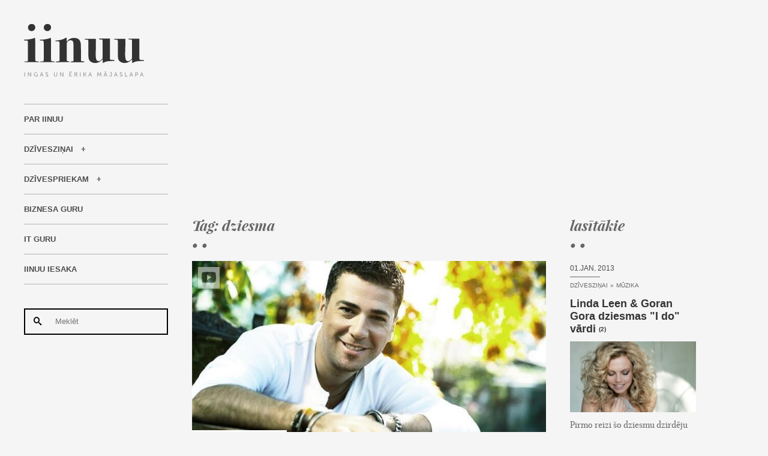

--- FILE ---
content_type: text/html; charset=UTF-8
request_url: https://www.iinuu.lv/lv/tag/dziesma?page=2
body_size: 6853
content:
<!DOCTYPE html>
<html xmlns="http://www.w3.org/1999/xhtml" lang="lv">
<head>

<title>dziesma | lapa 2 no 2</title>

<meta charset="utf-8">
<meta name="viewport" content="width=device-width, minimum-scale=1, initial-scale=1">
<meta http-equiv="X-UA-Compatible" content="IE=Edge,chrome=1" />

<meta name="apple-mobile-web-app-capable" content="yes">

<meta name="description" content="dziesma" />
<meta name="keywords" content="dziesma" />

<link rel="shortcut icon" href="/favicon.ico">
<link rel="apple-touch-icon" sizes="57x57" href="/apple-touch-icon-57x57.png">
<link rel="apple-touch-icon" sizes="72x72" href="/apple-touch-icon-72x72.png">
<link rel="apple-touch-icon" sizes="114x114" href="/apple-touch-icon-114x114.png">	

<link rel="prev" href="http://www.iinuu.lv/lv/tag/dziesma" />

<meta name="dr:say:img" content="http://www.iinuu.lv/images/iinuu.png" />
<meta property="og:image" content="http://www.iinuu.lv/images/iinuu.png" />



<link type="text/css" rel="stylesheet" href="/css/combined_20160427140040.css" />

<script type="text/javascript">	var BASE_URL = "/"; var LANG = "lv"; </script>

<!--[if lte IE 8]>
    <script src="/js/html5.js"></script>
<![endif]-->

</head>

<body data-id="-3">


<div class="wrapper">

	<div class="page">
	
		<aside class="side">
		<div class="wrap">
		
			<a href="/lv/" class="logo"><img src="/images/iinuu.svg" width="200" height="88" alt="" /></a>
		
			<a href="/lv/" class="mobile"><img src="/images/mobile.svg" width="100" height="120" alt="" /></a>
			
			<nav class="side">
						
				<ul class="menu normalize">
													<li ><a href="/lv/par-iinuu">Par IINUU</a></li>
																	<li class="hasChilds "><a href="/lv/dziveszinai">Dzīvesziņai</a>
										</li>
																	<li class="hasChilds "><a href="/lv/dzivespriekam">Dzīvespriekam</a>
										</li>
																	<li ><a href="/lv/biznesam">Biznesa Guru</a></li>
																	<li ><a href="/lv/it-guru">IT Guru</a></li>
																	<li ><a href="/lv/iinuu-iesaka">IINUU iesaka</a></li>
												</ul>
				
				<form action="/lv/" method="get" class="search">
					<button class="btn-search"><span class="icon-search"></span></button>
					<input type="text" name="s" id="s" value="" placeholder="Meklēt" />
				</form>
		
												<ul class="history">
									<li><a href="/lv/dzivespriekam">dzejoļi ar 6 pantiem</a></li>
									<li><a href="/lv/dzivespriekam">70.gadu jubilejas scenārijs</a></li>
									<li><a href="/lv/dzivespriekam">dzejoļi ar 3 pantiem</a></li>
									<li><a href="/lv/dziveszinai">kādi svētki ir ienākuši no citām valstīm?</a></li>
									<li><a href="/lv/dziveszinai">dzejoļi par brīvību</a></li>
									<li><a href="https://www.darbaguru.lv/lv/?q=person%C4%ABgais+z%C4%ABmols">Personīgais zīmols</a></li>
				</ul>
										
			</nav>

		</div>	
		</aside>

		<!-- content -->


		<div class="banner">
		<script async src="https://pagead2.googlesyndication.com/pagead/js/adsbygoogle.js"></script>
		<!-- iinuu - responsive -->
		<ins class="adsbygoogle"
		     style="display:block"
		     data-ad-client="ca-pub-5789815427459158"
		     data-ad-slot="7284335073"
		     data-ad-format="auto"></ins>
		<script>
		(adsbygoogle = window.adsbygoogle || []).push({});
		</script>
		</div>

	
		<div class="list">
		
			<section class="posts">

				<div class="caption">
					<div class="title">Tag: dziesma</div>
					<div class="decor">&#8226; &#8226;</div>
				</div>
			
								
				<article class="post-item">
	
		<figure>
		<a href="/lv/dziveszinai/muzika/zeljko-joksimovic-dziedonis-no-serbijas">
			<img src="[data-uri]" data-original="/userfiles/images/DzivesZina/2009/serbu-muzikis.jpg?w=690&amp;mode=16x9|crop" class="lazy" alt="Željko Joksimović – dziedonis no Serbijas" />
		</a>
		<div class="media">
						<span class="icon icon-play"></span>		</div>
		<div class="date">
			<time datetime="2009-03-06 21:52:15">06.Mar, 2009</time>
		</div>
	</figure>
		
	<div class="details">
	
		<div class="category">
						<a href="/lv/dziveszinai">Dzīvesziņai</a> <span>&#187;</span> 
						<a href="/lv/dziveszinai/muzika">Mūzika</a>  
					</div>
		
		<h2><a href="/lv/dziveszinai/muzika/zeljko-joksimovic-dziedonis-no-serbijas" class="title" rel="bookmark">Željko Joksimović – dziedonis no Serbijas</a></h2>
		<p class="short">Cik daudz zinām par citu Eiropas valstu estrādes mūziķiem, kā, piemēram – serbu, horvātu, čehu, norvēģu, dāņu, poļu, vai pat lietuviešu un igauņu? Kad sāk vairāk skatīties un klausīties apkārt, daža laba dziesma vai dziedātājs ir īsts atklājums. Tā uzgāju dažas smeldzīgas dziesmas no serbu dziedātāja <b>Željko Joksimovića</b> repertuāra. Iesaku noklausīties!</p>
		
		<div class="stats">

			<a href="/lv/dziveszinai/muzika/zeljko-joksimovic-dziedonis-no-serbijas" class="btn-next">Lasīt <span class="icon">&rarr;</span></a>

			<div class="right">
				<span class="views qtn">Skatīts: 1928</span>
				<span class="votes">
					<span class="pleznas">
						<span class="icon icon-plezna-white"></span>
						<span class="icon icon-plezna-white"></span>
						<span class="icon icon-plezna-white"></span>
						<span class="icon icon-plezna-white"></span>
						<span class="icon icon-plezna-white"></span>
					</span>
					<span class="qtn">(0)</span>
				</span>
			</div>
		</div>
	
	</div>

</article>
				
								
				<article class="post-item">
	
		<figure>
		<a href="/lv/dziveszinai/muzika/cheb-mami-un-zucchero-cosi-celeste">
			<img src="[data-uri]" data-original="/userfiles/images/DzivesZina/2009/dziedatajs.jpeg?w=690&amp;mode=16x9|crop" class="lazy" alt="Cheb Mami un  Zucchero „Cosi Celeste”" />
		</a>
		<div class="media">
						<span class="icon icon-play"></span>		</div>
		<div class="date">
			<time datetime="2009-02-14 02:01:55">14.Feb, 2009</time>
		</div>
	</figure>
		
	<div class="details">
	
		<div class="category">
						<a href="/lv/dziveszinai">Dzīvesziņai</a> <span>&#187;</span> 
						<a href="/lv/dziveszinai/muzika">Mūzika</a>  
					</div>
		
		<h2><a href="/lv/dziveszinai/muzika/cheb-mami-un-zucchero-cosi-celeste" class="title" rel="bookmark">Cheb Mami un  Zucchero „Cosi Celeste”</a><a href="/lv/dziveszinai/muzika/cheb-mami-un-zucchero-cosi-celeste#comments" class="qtn">(9)</a></h2>
		<p class="short">Iesaku noklausīties vienu <b>fantastisku dziesmu par mīlestību</b>. Divi talantīgi dziedātāji itāļu roka blūzmenis <b>Zucchero</b> un arābu dziesminieks <b>Cheb Mami</b> izdzied to paralēli divās valodās. Melodijas un šo divu atšķirīgo valodu kolorīts, kā arī ritmu kombinācija, manuprāt, arī dod to īsto efektu.</p>
		
		<div class="stats">

			<a href="/lv/dziveszinai/muzika/cheb-mami-un-zucchero-cosi-celeste" class="btn-next">Lasīt <span class="icon">&rarr;</span></a>

			<div class="right">
				<span class="views qtn">Skatīts: 2743</span>
				<span class="votes">
					<span class="pleznas">
						<span class="icon icon-plezna-black"></span>
						<span class="icon icon-plezna-black"></span>
						<span class="icon icon-plezna-black"></span>
						<span class="icon icon-plezna-black"></span>
						<span class="icon icon-plezna-black"></span>
					</span>
					<span class="qtn">(3)</span>
				</span>
			</div>
		</div>
	
	</div>

</article>
				
								
				<article class="post-item">
	
		<figure>
		<a href="/lv/dziveszinai/muzika/natasa-atlas-arabu-dziesminiece">
			<img src="[data-uri]" data-original="/userfiles/images/DzivesZina/2009/natacha.jpg?w=690&amp;mode=16x9|crop" class="lazy" alt="Nataša Atlas – arābu dziesminiece" />
		</a>
		<div class="media">
						<span class="icon icon-play"></span>		</div>
		<div class="date">
			<time datetime="2009-02-04 20:40:19">04.Feb, 2009</time>
		</div>
	</figure>
		
	<div class="details">
	
		<div class="category">
						<a href="/lv/dziveszinai">Dzīvesziņai</a> <span>&#187;</span> 
						<a href="/lv/dziveszinai/muzika">Mūzika</a>  
					</div>
		
		<h2><a href="/lv/dziveszinai/muzika/natasa-atlas-arabu-dziesminiece" class="title" rel="bookmark">Nataša Atlas – arābu dziesminiece</a><a href="/lv/dziveszinai/muzika/natasa-atlas-arabu-dziesminiece#comments" class="qtn">(1)</a></h2>
		<p class="short">Dziesminiece no Beļģijas, kuras mūzikā, balsī un temperamentā, tāpat kā asinīs saplūst daudzas kultūras.Pazīstama kā arābu un ēģiptiešu dziesmu izpildītāja. Kaut gan nebrīnieties, ja izdzirdat viņu dziedam arī angļu, franču vai citās valodās.</p>
		
		<div class="stats">

			<a href="/lv/dziveszinai/muzika/natasa-atlas-arabu-dziesminiece" class="btn-next">Lasīt <span class="icon">&rarr;</span></a>

			<div class="right">
				<span class="views qtn">Skatīts: 2019</span>
				<span class="votes">
					<span class="pleznas">
						<span class="icon icon-plezna-black"></span>
						<span class="icon icon-plezna-black"></span>
						<span class="icon icon-plezna-black"></span>
						<span class="icon icon-plezna-black"></span>
						<span class="icon icon-plezna-black"></span>
					</span>
					<span class="qtn">(1)</span>
				</span>
			</div>
		</div>
	
	</div>

</article>
				
								
				<article class="post-item">
	
		<figure>
		<a href="/lv/dziveszinai/personibas/marlene-dietrich-dekadences-karaliene">
			<img src="[data-uri]" data-original="/userfiles/images/DzivesZina/marlene%20dietrich/image003.jpg?w=690&amp;mode=16x9|crop" class="lazy" alt="Marlene Dietrich  - dekadences karaliene" />
		</a>
		<div class="media">
								</div>
		<div class="date">
			<time datetime="2008-12-14 17:14:51">14.Dec, 2008</time>
		</div>
	</figure>
		
	<div class="details">
	
		<div class="category">
						<a href="/lv/dziveszinai">Dzīvesziņai</a> <span>&#187;</span> 
						<a href="/lv/dziveszinai/personibas">Personības</a>  
					</div>
		
		<h2><a href="/lv/dziveszinai/personibas/marlene-dietrich-dekadences-karaliene" class="title" rel="bookmark">Marlene Dietrich  - dekadences karaliene</a><a href="/lv/dziveszinai/personibas/marlene-dietrich-dekadences-karaliene#comments" class="qtn">(3)</a></h2>
		<p class="short">Izdzirdot Dītrihas vārdu uzreiz rodas asociācijas ar karu, melnbalto foto un kino, cigaretes dūmiem, mazu skatuvīti krogā, elegantu maxi kleitu ar neparasti šmaugu jostasvietu, masīvu kažokādas apkakli, tā laika ikonu. </p>
		
		<div class="stats">

			<a href="/lv/dziveszinai/personibas/marlene-dietrich-dekadences-karaliene" class="btn-next">Lasīt <span class="icon">&rarr;</span></a>

			<div class="right">
				<span class="views qtn">Skatīts: 4517</span>
				<span class="votes">
					<span class="pleznas">
						<span class="icon icon-plezna-black"></span>
						<span class="icon icon-plezna-black"></span>
						<span class="icon icon-plezna-black"></span>
						<span class="icon icon-plezna-black"></span>
						<span class="icon icon-plezna-black"></span>
					</span>
					<span class="qtn">(9)</span>
				</span>
			</div>
		</div>
	
	</div>

</article>
				
								
				<article class="post-item">
	
		<figure>
		<a href="/lv/dziveszinai/muzika/es-eju-nu-latgalis-borowa-mc">
			<img src="[data-uri]" data-original="/userfiles/images/DzivesZina/borowa/image001.jpg?w=690&amp;mode=16x9|crop" class="lazy" alt="Es eju nu Latgalis - Borowa MC" />
		</a>
		<div class="media">
								</div>
		<div class="date">
			<time datetime="2008-12-01 23:20:40">01.Dec, 2008</time>
		</div>
	</figure>
		
	<div class="details">
	
		<div class="category">
						<a href="/lv/dziveszinai">Dzīvesziņai</a> <span>&#187;</span> 
						<a href="/lv/dziveszinai/muzika">Mūzika</a>  
					</div>
		
		<h2><a href="/lv/dziveszinai/muzika/es-eju-nu-latgalis-borowa-mc" class="title" rel="bookmark">Es eju nu Latgalis - Borowa MC</a><a href="/lv/dziveszinai/muzika/es-eju-nu-latgalis-borowa-mc#comments" class="qtn">(1)</a></h2>
		<p class="short">Patiess prieks, ka jaunieši saglabājuši vienkāršību, spējuši talantīgi atspoguļot savas domas, izjūtas, pārdzīvoto gan oriģināldzejā un mūzikā, gan pazīstamas latgaļu tautasdziesmas veiksmīgā apdarē. Cepuri nost!</p>
		
		<div class="stats">

			<a href="/lv/dziveszinai/muzika/es-eju-nu-latgalis-borowa-mc" class="btn-next">Lasīt <span class="icon">&rarr;</span></a>

			<div class="right">
				<span class="views qtn">Skatīts: 3568</span>
				<span class="votes">
					<span class="pleznas">
						<span class="icon icon-plezna-black"></span>
						<span class="icon icon-plezna-black"></span>
						<span class="icon icon-plezna-black"></span>
						<span class="icon icon-plezna-black"></span>
						<span class="icon icon-plezna-black"></span>
					</span>
					<span class="qtn">(4)</span>
				</span>
			</div>
		</div>
	
	</div>

</article>
				
								
				<article class="post-item">
	
		<figure>
		<a href="/lv/dziveszinai/muzika/dv-street-dorozhe-zolota">
			<img src="[data-uri]" data-original="/userfiles/images/IINUU_iesaka/493715892_05509c6f23.jpg?w=690&amp;mode=16x9|crop" class="lazy" alt="DV Street - Дороже золота" />
		</a>
		<div class="media">
						<span class="icon icon-play"></span>		</div>
		<div class="date">
			<time datetime="2008-09-24 22:11:38">24.Sep, 2008</time>
		</div>
	</figure>
		
	<div class="details">
	
		<div class="category">
						<a href="/lv/dziveszinai">Dzīvesziņai</a> <span>&#187;</span> 
						<a href="/lv/dziveszinai/muzika">Mūzika</a>  
					</div>
		
		<h2><a href="/lv/dziveszinai/muzika/dv-street-dorozhe-zolota" class="title" rel="bookmark">DV Street - Дороже золота</a><a href="/lv/dziveszinai/muzika/dv-street-dorozhe-zolota#comments" class="qtn">(5)</a></h2>
		<p class="short">Esmu to atklājusi pavisam nesen, kaut gan īstenībā Krievijā un konkrētāk Vladivostokā tā pazīstama un nonākusi klausītāju topā jau 2006.gadā. Izpildītāji un autori trīs jaunieši - Миша, Люся, Тонек.
</p>
		
		<div class="stats">

			<a href="/lv/dziveszinai/muzika/dv-street-dorozhe-zolota" class="btn-next">Lasīt <span class="icon">&rarr;</span></a>

			<div class="right">
				<span class="views qtn">Skatīts: 5680</span>
				<span class="votes">
					<span class="pleznas">
						<span class="icon icon-plezna-black"></span>
						<span class="icon icon-plezna-black"></span>
						<span class="icon icon-plezna-black"></span>
						<span class="icon icon-plezna-black"></span>
						<span class="icon icon-plezna-black"></span>
					</span>
					<span class="qtn">(91)</span>
				</span>
			</div>
		</div>
	
	</div>

</article>
				
								
				<article class="post-item">
	
		<figure>
		<a href="/lv/iinuu-iesaka/visparejie-latviesu-dziesmu-un-deju-svetki">
			<img src="[data-uri]" data-original="/userfiles/images/IINUU_iesaka/IMG_4869.jpg?w=690&amp;mode=16x9|crop" class="lazy" alt="Vispārējie latviešu dziesmu un deju svētki " />
		</a>
		<div class="media">
						<span class="icon icon-play"></span>		</div>
		<div class="date">
			<time datetime="2008-07-06 12:02:20">06.Jūl, 2008</time>
		</div>
	</figure>
		
	<div class="details">
	
		<div class="category">
						<a href="/lv/iinuu-iesaka">IINUU iesaka</a>  
					</div>
		
		<h2><a href="/lv/iinuu-iesaka/visparejie-latviesu-dziesmu-un-deju-svetki" class="title" rel="bookmark">Vispārējie latviešu dziesmu un deju svētki </a><a href="/lv/iinuu-iesaka/visparejie-latviesu-dziesmu-un-deju-svetki#comments" class="qtn">(3)</a></h2>
		<p class="short">Neiesaistīties ažiotāžā, nevairot negatīvās emocijas, bet rast iespēju apmeklēt kādu no <b>XXIV Vispārējiem latviešu dziesmu un XIV deju svētku</b> pasākumiem! Vakar, sestdien kārtējo reizi sērfojot internetā ieskatījos arī Biļešu Paradīzes mājas lapā. Sev par brīnumu atklāju, ka tiek tirgotas biļetes uz Dziesmu svētku ģenerālmēģinājuma biļetes par Ls1.00. Bijām jau zaudējuši cerības šogad aiziet uz Mežaparka lielo estrādi, paļaujoties uz medijos izskanējušajām ziņām, ka visas biļetes izpārdotas, internetā it kā jau pārdodot uz gala koncertu par Ls150 u.tml. Nu ko, aizbraucām uz t/c Domina Biļešu Paradīzes kasi un 2 stundas pirms koncerta iegādājāmies lētas biļetes labā vietā - 1.zonas 6.sektorā.</p>
		
		<div class="stats">

			<a href="/lv/iinuu-iesaka/visparejie-latviesu-dziesmu-un-deju-svetki" class="btn-next">Lasīt <span class="icon">&rarr;</span></a>

			<div class="right">
				<span class="views qtn">Skatīts: 6679</span>
				<span class="votes">
					<span class="pleznas">
						<span class="icon icon-plezna-black"></span>
						<span class="icon icon-plezna-black"></span>
						<span class="icon icon-plezna-black"></span>
						<span class="icon icon-plezna-black"></span>
						<span class="icon icon-plezna-white"></span>
					</span>
					<span class="qtn">(5)</span>
				</span>
			</div>
		</div>
	
	</div>

</article>
				
											
			
				<div class="banner-bottom">
				<script async src="https://pagead2.googlesyndication.com/pagead/js/adsbygoogle.js"></script>
				<!-- iinuu - responsive -->
				<ins class="adsbygoogle"
				     style="display:block"
				     data-ad-client="ca-pub-5789815427459158"
				     data-ad-slot="7284335073"
				     data-ad-format="auto"></ins>
				<script>
				(adsbygoogle = window.adsbygoogle || []).push({});
				</script>
				</div>				
			
								<nav class="pager">
				
										
					<span class="pages">2 / 2</span>
						
					<a href="/lv/tag/dziesma" class="btn-white-next"><span class="label">Jaunākie</span><span class="icon">&rarr;</span></a>					
				</nav>	
						
			
			</section>
		
			<aside class="extra">

							
				<div class="caption">
					<div class="title">lasītākie</div>
					<div class="decor">&#8226; &#8226;</div>
				</div>
			
							
				<article class="post-side">

	<div class="date">
		<time datetime="2013-01-01 20:57:44">01.Jan, 2013</time>
	</div>				

	<div class="category">
		<span class="line"></span>
				<a href="/lv/dziveszinai">Dzīvesziņai</a> <span>&#187;</span> 
				<a href="/lv/dziveszinai/muzika">Mūzika</a>  
			</div>
	
	<div class="title">
		<a href="/lv/dziveszinai/muzika/linda-leen-goran-gora-dziesmas-i-do-vardi" class="title" rel="bookmark">Linda Leen & Goran Gora dziesmas "I do" vārdi</a><a href="/lv/dziveszinai/muzika/linda-leen-goran-gora-dziesmas-i-do-vardi#comments" class="qtn">(2)</a>	</div>		
	
		<figure>
		<a href="/lv/dziveszinai/muzika/linda-leen-goran-gora-dziesmas-i-do-vardi"><img src="[data-uri]" data-original="/userfiles/images/DzivesZina/2013/leen.jpg?w=300&amp;mode=16x9|crop" class="lazy" alt="Linda Leen &amp; Goran Gora dziesmas &quot;I do&quot; vārdi" /></a>
	</figure>	
		
	<p class="short">Pirmo reizi šo dziesmu dzirdēju pagājušā gada Lindas Leen Valentīndienas koncertā. Uzrunāja, domāju, ne tikai mani vien. Tāpēc nolēmu padalīties ar dziesmas vārdiem līdzi dziedošajiem.</p>
					
	<div class="details">

		<span class="line"></span>
		
		<span class="views qtn">
			Skatīts: 7424 
																</span>
		<span class="votes">
			<span class="pleznas">
				<span class="icon icon-plezna-black"></span>
				<span class="icon icon-plezna-black"></span>
				<span class="icon icon-plezna-black"></span>
				<span class="icon icon-plezna-black"></span>
				<span class="icon icon-plezna-black"></span>
			</span>
			<span class="qtn">(9)</span>
		</span>

	</div>				

</article>	
			
							
				<article class="post-side">

	<div class="date">
		<time datetime="2008-07-06 12:02:20">06.Jūl, 2008</time>
	</div>				

	<div class="category">
		<span class="line"></span>
				<a href="/lv/iinuu-iesaka">IINUU iesaka</a>  
			</div>
	
	<div class="title">
		<a href="/lv/iinuu-iesaka/visparejie-latviesu-dziesmu-un-deju-svetki" class="title" rel="bookmark">Vispārējie latviešu dziesmu un deju svētki </a><a href="/lv/iinuu-iesaka/visparejie-latviesu-dziesmu-un-deju-svetki#comments" class="qtn">(3)</a>	</div>		
	
		<figure>
		<a href="/lv/iinuu-iesaka/visparejie-latviesu-dziesmu-un-deju-svetki"><img src="[data-uri]" data-original="/userfiles/images/IINUU_iesaka/IMG_4869.jpg?w=300&amp;mode=16x9|crop" class="lazy" alt="Vispārējie latviešu dziesmu un deju svētki " /></a>
	</figure>	
		
	<p class="short">Neiesaistīties ažiotāžā, nevairot negatīvās emocijas, bet rast iespēju apmeklēt kādu no <b>XXIV Vispārējiem latviešu dziesmu un XIV deju svētku</b> pasākumiem! Vakar, sestdien kārtējo reizi sērfojot internetā ieskatījos arī Biļešu Paradīzes mājas lapā. Sev par brīnumu atklāju, ka tiek tirgotas biļetes uz Dziesmu svētku ģenerālmēģinājuma biļetes par Ls1.00. Bijām jau zaudējuši cerības šogad aiziet uz Mežaparka lielo estrādi, paļaujoties uz medijos izskanējušajām ziņām, ka visas biļetes izpārdotas, internetā it kā jau pārdodot uz gala koncertu par Ls150 u.tml. Nu ko, aizbraucām uz t/c Domina Biļešu Paradīzes kasi un 2 stundas pirms koncerta iegādājāmies lētas biļetes labā vietā - 1.zonas 6.sektorā.</p>
					
	<div class="details">

		<span class="line"></span>
		
		<span class="views qtn">
			Skatīts: 6679 
																</span>
		<span class="votes">
			<span class="pleznas">
				<span class="icon icon-plezna-black"></span>
				<span class="icon icon-plezna-black"></span>
				<span class="icon icon-plezna-black"></span>
				<span class="icon icon-plezna-black"></span>
				<span class="icon icon-plezna-white"></span>
			</span>
			<span class="qtn">(5)</span>
		</span>

	</div>				

</article>	
			
							
				<article class="post-side">

	<div class="date">
		<time datetime="2012-02-04 16:29:30">04.Feb, 2012</time>
	</div>				

	<div class="category">
		<span class="line"></span>
				<a href="/lv/dziveszinai">Dzīvesziņai</a> <span>&#187;</span> 
				<a href="/lv/dziveszinai/muzika">Mūzika</a>  
			</div>
	
	<div class="title">
		<a href="/lv/dziveszinai/muzika/mongolu-puikas-uudam-dziesma-mamma-sapni" class="title" rel="bookmark">Mongoļu puikas Uudam dziesma „Mamma sapnī”</a><a href="/lv/dziveszinai/muzika/mongolu-puikas-uudam-dziesma-mamma-sapni#comments" class="qtn">(8)</a>	</div>		
	
		<figure>
		<a href="/lv/dziveszinai/muzika/mongolu-puikas-uudam-dziesma-mamma-sapni"><img src="[data-uri]" data-original="/userfiles/images/DzivesZina/2012/Uudam/uudam.jpg?w=300&amp;mode=16x9|crop" class="lazy" alt="Mongoļu puikas Uudam dziesma „Mamma sapnī”" /></a>
	</figure>	
		
	<p class="short">Pagājušā gada talantu šovā „China's Got Talent”  12 gadīgs mongoļu puika Uudam pārsteidza publiku un arī žūriju ar skanīgo balsi un dvēseles stīgas aizkustinošo dziesmu, kuras plūdums plašs kā Mongolijas stepes. Pēc spožās uzstāšanās, protams, sekoja arī citi ne mazāk veiksmīgi dziesmu ieraksti, taču visiem Uudam palika pazīstams ar šo pirmo dziesmu. </p>
					
	<div class="details">

		<span class="line"></span>
		
		<span class="views qtn">
			Skatīts: 1017 
																</span>
		<span class="votes">
			<span class="pleznas">
				<span class="icon icon-plezna-black"></span>
				<span class="icon icon-plezna-black"></span>
				<span class="icon icon-plezna-black"></span>
				<span class="icon icon-plezna-black"></span>
				<span class="icon icon-plezna-black"></span>
			</span>
			<span class="qtn">(36)</span>
		</span>

	</div>				

</article>	
			
							
			</aside>
		
			<br style="clear: both;" />
		
		</div>



	<!-- end of content -->

		<br style="clear: both;" />

	</div>

	<aside class="socials">
	<div class="inner">
		
		<ul class="normalize">
		<li>
			<div class="caption">
				<div class="title">Follow us:</div>
			</div>
				
			<div class="social">
				<a href="https://www.facebook.com/iinuu.lv" target="_blank" class="link-social icon-facebook"></a>
				<a href="https://twitter.com/iinuu" target="_blank" class="link-social icon-twitter"></a>
				<a href="https://www.draugiem.lv/iinuu/" target="_blank" class="link-social icon-draugiem"></a>
				<a href="https://plus.google.com/+IinuuLv" target="_blank" class="link-social icon-google-plus"></a>
				<a href="https://www.instagram.com/iinuu_lv/" target="_blank" class="link-social icon-instagram"></a>
				<a href="https://www.youtube.com/channel/UChlhbZNNU34jh_uKxwtM3CQ/videos?flow=grid&amp;view=0" target="_blank" class="link-social icon-youtube3"></a>
				<a href="https://vimeo.com/user4640974" target="_blank" class="icon icon-social icon-vimeo"></a>
				<a href="http://www.iinuu.lv/lv/feed" target="_blank" class="link-social icon-feed2"></a>
			</div>
			
		</li>
		
				<li>
			<div class="caption">
				<div class="title">Komentāri</div>
			</div>	
			
						<div class="comment-item">
				
				<div class="title">
					<a href="/lv/iinuu-iesaka/planotaju-2024-gadam-tops#comment-5130" class="title" rel="bookmark">Plānotāju 2024.gadam TOPs</a>
				</div>				
				
				<div class="names">
					<span class="name">Janis</span>					@ 23.Jan, 2026 17:53
				</div>	

				<p class="comment">
					Vajag 2026. gadam 
				</p>				
				
			</div>
						<div class="comment-item">
				
				<div class="title">
					<a href="/lv/dzivespriekam/apkart-pasaulei/celojuma-dienasgramata-12-diena-evora-atkal-satiksanas#comment-5129" class="title" rel="bookmark">Ceļojuma dienasgrāmata. 12.diena. Evora - atkal satikšanās.</a>
				</div>				
				
				<div class="names">
					<span class="name">cNUHcWqrwQdURBdLxcYzloQA</span>					@ 20.Jan, 2026 22:36
				</div>	

				<p class="comment">
					rpEyJsJzXwmwWltUwpTNRx 
				</p>				
				
			</div>
						<div class="comment-item">
				
				<div class="title">
					<a href="/lv/iinuu-iesaka/planotaju-2021-gadam-tops#comment-5128" class="title" rel="bookmark">Plānotāju 2021.gadam TOPs</a>
				</div>				
				
				<div class="names">
					<span class="name">RjHagQIfkSBDTUsJAzXqjz</span>					@ 17.Jan, 2026 14:02
				</div>	

				<p class="comment">
					XFLfkKIkJHjpknfM 
				</p>				
				
			</div>
							
		</li>
				
				<li>
			<div class="caption">
				<div class="title">Vērtējumi</div>
			</div>	
			
						<div class="rating-item">
				
				<div class="title">
					<a href="/lv/dziveszinai/darinajumi/ziemassvetku-davanas-burkas" class="title" rel="bookmark">Ziemassvētku dāvanas burkās</a>
				</div>
				
				<div class="names">
					17.Nov, 2025 10:33
				</div>					
				
				<div class="votes">
					<span class="pleznas">
						<span class="icon icon-plezna-black"></span>
						<span class="icon icon-plezna-black"></span>
						<span class="icon icon-plezna-black"></span>
						<span class="icon icon-plezna-black"></span>
						<span class="icon icon-plezna-black"></span>
					</span>
				</div>				
				
			</div>
						<div class="rating-item">
				
				<div class="title">
					<a href="/lv/dziveszinai/cilveka-kermenis-un-daba/ieradums" class="title" rel="bookmark">Ieradums</a>
				</div>
				
				<div class="names">
					22.Sep, 2025 23:04
				</div>					
				
				<div class="votes">
					<span class="pleznas">
						<span class="icon icon-plezna-black"></span>
						<span class="icon icon-plezna-black"></span>
						<span class="icon icon-plezna-white"></span>
						<span class="icon icon-plezna-white"></span>
						<span class="icon icon-plezna-white"></span>
					</span>
				</div>				
				
			</div>
						<div class="rating-item">
				
				<div class="title">
					<a href="/lv/dziveszinai/pardomas/katrs-pats-savas-nelaimes-kalejs" class="title" rel="bookmark">Katrs pats savas nelaimes kalējs</a>
				</div>
				
				<div class="names">
					03.Jūn, 2025 03:35
				</div>					
				
				<div class="votes">
					<span class="pleznas">
						<span class="icon icon-plezna-black"></span>
						<span class="icon icon-plezna-black"></span>
						<span class="icon icon-plezna-black"></span>
						<span class="icon icon-plezna-white"></span>
						<span class="icon icon-plezna-white"></span>
					</span>
				</div>				
				
			</div>
							
		</li>
				
		</ul>
	
	</div>
	</aside>

</div>


<footer>
<div class="inner">

	<div class="left">&copy; IINUU | Pārpublicējot vai citējot atsauce un saite uz www.iinuu.lv obligāta!</div>
	<div class="right">
		Created by: <a href="http://www.kosmodroms.lv" target="_blank">KOSMODROMS</a> <img src="/images/kosmodroms.png" width="10" height="15" alt="" />
	</div>

</div>
</footer>



<div class="notices-wrap">
<div class="notices">

	<span class="label">Ko lasa citi? </span>
	<a href="#" class="title"></a>

</div>
</div>





<script defer type="text/javascript" src="/js/combined_20170109212308.js" charset="utf-8"></script>


<!-- Stats: exec[0.0501ms], mem[1024Kb], queries[17] -->


<script type="text/javascript">
<!--//--><![CDATA[//><!--
var pp_gemius_identifier = new String('bDrgJFyFf5pms_1RF8RZ7seCP8hkCuLwao98Ahs_DGj.u7');
// lines below shouldn't be edited
function gemius_pending(i) { window[i] = window[i] || function() {var x = window[i+'_pdata'] = window[i+'_pdata'] || []; x[x.length]=arguments;};};
gemius_pending('gemius_hit'); gemius_pending('gemius_event'); gemius_pending('pp_gemius_hit'); gemius_pending('pp_gemius_event');
(function(d,t) {try {var gt=d.createElement(t),s=d.getElementsByTagName(t)[0],l='http'+((location.protocol=='https:')?'s':''); gt.setAttribute('async','async');
gt.setAttribute('defer','defer'); gt.src=l+'://galv.hit.gemius.pl/xgemius.js'; s.parentNode.insertBefore(gt,s);} catch (e) {}})(document,'script');
//--><!]]>
</script>



<!-- Google Tag Manager -->
<noscript><iframe src="//www.googletagmanager.com/ns.html?id=GTM-M5DD4S"
height="0" width="0" style="display:none;visibility:hidden"></iframe></noscript>
<script>(function(w,d,s,l,i){w[l]=w[l]||[];w[l].push({'gtm.start':
new Date().getTime(),event:'gtm.js'});var f=d.getElementsByTagName(s)[0],
j=d.createElement(s),dl=l!='dataLayer'?'&l='+l:'';j.async=true;j.src=
'//www.googletagmanager.com/gtm.js?id='+i+dl;f.parentNode.insertBefore(j,f);
})(window,document,'script','dataLayer','GTM-M5DD4S');</script>
<!-- End Google Tag Manager -->


</body>
</html>

--- FILE ---
content_type: text/html; charset=utf-8
request_url: https://www.google.com/recaptcha/api2/aframe
body_size: 267
content:
<!DOCTYPE HTML><html><head><meta http-equiv="content-type" content="text/html; charset=UTF-8"></head><body><script nonce="EA_6fNsL2EqHanTnFS9GFw">/** Anti-fraud and anti-abuse applications only. See google.com/recaptcha */ try{var clients={'sodar':'https://pagead2.googlesyndication.com/pagead/sodar?'};window.addEventListener("message",function(a){try{if(a.source===window.parent){var b=JSON.parse(a.data);var c=clients[b['id']];if(c){var d=document.createElement('img');d.src=c+b['params']+'&rc='+(localStorage.getItem("rc::a")?sessionStorage.getItem("rc::b"):"");window.document.body.appendChild(d);sessionStorage.setItem("rc::e",parseInt(sessionStorage.getItem("rc::e")||0)+1);localStorage.setItem("rc::h",'1769602514199');}}}catch(b){}});window.parent.postMessage("_grecaptcha_ready", "*");}catch(b){}</script></body></html>